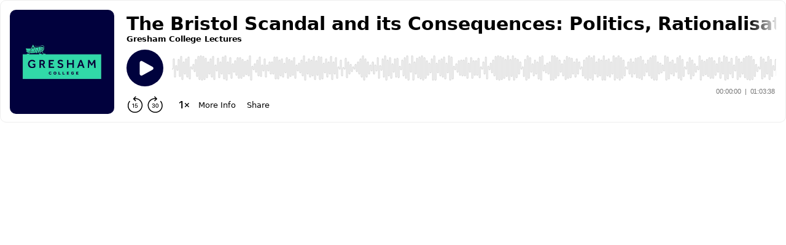

--- FILE ---
content_type: image/svg+xml; charset=utf-8
request_url: https://www.buzzsprout.com/player/wave/4?color=%2300023d
body_size: 13276
content:
<svg width="1402" height="42" viewBox="0 0 1402 42" fill="none" xmlns="http://www.w3.org/2000/svg">
<path d="M1398 12C1398 11.4477 1398.45 11 1399 11C1399.55 11 1400 11.4477 1400 12V20C1400 21.1046 1400.9 22 1402 22M1398 12V24M1398 12V26C1398 26.5523 1397.55 27 1397 27C1396.45 27 1396 26.5523 1396 26V16C1396 15.4477 1395.55 15 1395 15C1394.45 15 1394 15.4477 1394 16V22C1394 22.5523 1393.55 23 1393 23C1392.45 23 1392 22.5523 1392 22V20C1392 19.4477 1391.55 19 1391 19C1390.45 19 1390 19.4477 1390 20V26C1390 26.5523 1389.55 27 1389 27C1388.45 27 1388 26.5523 1388 26V16C1388 15.4477 1387.55 15 1387 15C1386.45 15 1386 15.4477 1386 16V30C1386 30.5523 1385.55 31 1385 31C1384.45 31 1384 30.5523 1384 30V12C1384 11.4477 1383.55 11 1383 11C1382.45 11 1382 11.4477 1382 12V35C1382 35.5523 1381.55 36 1381 36C1380.45 36 1380 35.5523 1380 35V7C1380 6.44772 1379.55 6 1379 6C1378.45 6 1378 6.44772 1378 7V40C1378 40.5523 1377.55 41 1377 41C1376.45 41 1376 40.5523 1376 40V2C1376 1.44772 1375.55 1 1375 1C1374.45 1 1374 1.44772 1374 2V35C1374 35.5523 1373.55 36 1373 36C1372.45 36 1372 35.5523 1372 35V7C1372 6.44772 1371.55 6 1371 6C1370.45 6 1370 6.44772 1370 7V30C1370 30.5523 1369.55 31 1369 31C1368.45 31 1368 30.5523 1368 30V12C1368 11.4477 1367.55 11 1367 11C1366.45 11 1366 11.4477 1366 12V25C1366 25.5523 1365.55 26 1365 26C1364.45 26 1364 25.5523 1364 25V17C1364 16.4477 1363.55 16 1363 16C1362.45 16 1362 16.4477 1362 17V30C1362 30.5523 1361.55 31 1361 31C1360.45 31 1360 30.5523 1360 30V12C1360 11.4477 1359.55 11 1359 11C1358.45 11 1358 11.4477 1358 12V25C1358 25.5523 1357.55 26 1357 26C1356.45 26 1356 25.5523 1356 25V17C1356 16.4477 1355.55 16 1355 16C1354.45 16 1354 16.4477 1354 17V37C1354 37.5523 1353.55 38 1353 38C1352.45 38 1352 37.5523 1352 37V5C1352 4.44772 1351.55 4 1351 4C1350.45 4 1350 4.44772 1350 5V24C1350 24.5523 1349.55 25 1349 25C1348.45 25 1348 24.5523 1348 24V18C1348 17.4477 1347.55 17 1347 17C1346.45 17 1346 17.4477 1346 18V35C1346 35.5523 1345.55 36 1345 36C1344.45 36 1344 35.5523 1344 35V7C1344 6.44772 1343.55 6 1343 6C1342.45 6 1342 6.44772 1342 7V40C1342 40.5523 1341.55 41 1341 41C1340.45 41 1340 40.5523 1340 40V2C1340 1.44772 1339.55 1 1339 1C1338.45 1 1338 1.44772 1338 2V33C1338 33.5523 1337.55 34 1337 34C1336.45 34 1336 33.5523 1336 33V9C1336 8.44772 1335.55 8 1335 8C1334.45 8 1334 8.44772 1334 9V37C1334 37.5523 1333.55 38 1333 38C1332.45 38 1332 37.5523 1332 37V5C1332 4.44772 1331.55 4 1331 4C1330.45 4 1330 4.44772 1330 5V27C1330 27.5523 1329.55 28 1329 28C1328.45 28 1328 27.5523 1328 27V15C1328 14.4477 1327.55 14 1327 14C1326.45 14 1326 14.4477 1326 15V35C1326 35.5523 1325.55 36 1325 36C1324.45 36 1324 35.5523 1324 35V7C1324 6.44772 1323.55 6 1323 6C1322.45 6 1322 6.44772 1322 7V36C1322 36.5523 1321.55 37 1321 37C1320.45 37 1320 36.5523 1320 36V6C1320 5.44772 1319.55 5 1319 5C1318.45 5 1318 5.44772 1318 6V23C1318 23.5523 1317.55 24 1317 24C1316.45 24 1316 23.5523 1316 23V19C1316 18.4477 1315.55 18 1315 18C1314.45 18 1314 18.4477 1314 19V33C1314 33.5523 1313.55 34 1313 34C1312.45 34 1312 33.5523 1312 33V9C1312 8.44772 1311.55 8 1311 8C1310.45 8 1310 8.44772 1310 9V37C1310 37.5523 1309.55 38 1309 38C1308.45 38 1308 37.5523 1308 37V5C1308 4.44772 1307.55 4 1307 4C1306.45 4 1306 4.44772 1306 5V40C1306 40.5523 1305.55 41 1305 41C1304.45 41 1304 40.5523 1304 40V2C1304 1.44772 1303.55 1 1303 1C1302.45 1 1302 1.44772 1302 2V27C1302 27.5523 1301.55 28 1301 28C1300.45 28 1300 27.5523 1300 27V15C1300 14.4477 1299.55 14 1299 14C1298.45 14 1298 14.4477 1298 15V40C1298 40.5523 1297.55 41 1297 41C1296.45 41 1296 40.5523 1296 40V2C1296 1.44772 1295.55 1 1295 1C1294.45 1 1294 1.44772 1294 2V30C1294 30.5523 1293.55 31 1293 31C1292.45 31 1292 30.5523 1292 30V12C1292 11.4477 1291.55 11 1291 11C1290.45 11 1290 11.4477 1290 12V36C1290 36.5523 1289.55 37 1289 37C1288.45 37 1288 36.5523 1288 36V6C1288 5.44772 1287.55 5 1287 5C1286.45 5 1286 5.44772 1286 6V38C1286 38.5523 1285.55 39 1285 39C1284.45 39 1284 38.5523 1284 38V4C1284 3.44772 1283.55 3 1283 3C1282.45 3 1282 3.44772 1282 4V40C1282 40.5523 1281.55 41 1281 41C1280.45 41 1280 40.5523 1280 40V2C1280 1.44772 1279.55 1 1279 1C1278.45 1 1278 1.44772 1278 2V37C1278 37.5523 1277.55 38 1277 38C1276.45 38 1276 37.5523 1276 37V5C1276 4.44772 1275.55 4 1275 4C1274.45 4 1274 4.44772 1274 5V32C1274 32.5523 1273.55 33 1273 33C1272.45 33 1272 32.5523 1272 32V10C1272 9.44772 1271.55 9 1271 9C1270.45 9 1270 9.44772 1270 10V28C1270 28.5523 1269.55 29 1269 29C1268.45 29 1268 28.5523 1268 28V14C1268 13.4477 1267.55 13 1267 13C1266.45 13 1266 13.4477 1266 14V35C1266 35.5523 1265.55 36 1265 36C1264.45 36 1264 35.5523 1264 35V7C1264 6.44772 1263.55 6 1263 6C1262.45 6 1262 6.44772 1262 7V25C1262 25.5523 1261.55 26 1261 26C1260.45 26 1260 25.5523 1260 25V17C1260 16.4477 1259.55 16 1259 16C1258.45 16 1258 16.4477 1258 17V35C1258 35.5523 1257.55 36 1257 36C1256.45 36 1256 35.5523 1256 35V7C1256 6.44772 1255.55 6 1255 6C1254.45 6 1254 6.44772 1254 7V25C1254 25.5523 1253.55 26 1253 26C1252.45 26 1252 25.5523 1252 25V17C1252 16.4477 1251.55 16 1251 16C1250.45 16 1250 16.4477 1250 17V30C1250 30.5523 1249.55 31 1249 31C1248.45 31 1248 30.5523 1248 30V12C1248 11.4477 1247.55 11 1247 11C1246.45 11 1246 11.4477 1246 12V30C1246 30.5523 1245.55 31 1245 31C1244.45 31 1244 30.5523 1244 30V12C1244 11.4477 1243.55 11 1243 11C1242.45 11 1242 11.4477 1242 12V38C1242 38.5523 1241.55 39 1241 39C1240.45 39 1240 38.5523 1240 38V4C1240 3.44772 1239.55 3 1239 3C1238.45 3 1238 3.44772 1238 4V38C1238 38.5523 1237.55 39 1237 39C1236.45 39 1236 38.5523 1236 38V4C1236 3.44772 1235.55 3 1235 3C1234.45 3 1234 3.44772 1234 4V33C1234 33.5523 1233.55 34 1233 34C1232.45 34 1232 33.5523 1232 33V9C1232 8.44772 1231.55 8 1231 8C1230.45 8 1230 8.44772 1230 9V35C1230 35.5523 1229.55 36 1229 36C1228.45 36 1228 35.5523 1228 35V7C1228 6.44772 1227.55 6 1227 6C1226.45 6 1226 6.44772 1226 7V28C1226 28.5523 1225.55 29 1225 29C1224.45 29 1224 28.5523 1224 28V14C1224 13.4477 1223.55 13 1223 13C1222.45 13 1222 13.4477 1222 14V37C1222 37.5523 1221.55 38 1221 38C1220.45 38 1220 37.5523 1220 37V5C1220 4.44772 1219.55 4 1219 4C1218.45 4 1218 4.44772 1218 5V34C1218 34.5523 1217.55 35 1217 35C1216.45 35 1216 34.5523 1216 34V8C1216 7.44772 1215.55 7 1215 7C1214.45 7 1214 7.44772 1214 8V32C1214 32.5523 1213.55 33 1213 33C1212.45 33 1212 32.5523 1212 32V10C1212 9.44772 1211.55 9 1211 9C1210.45 9 1210 9.44772 1210 10V37C1210 37.5523 1209.55 38 1209 38C1208.45 38 1208 37.5523 1208 37V5C1208 4.44772 1207.55 4 1207 4C1206.45 4 1206 4.44772 1206 5V25C1206 25.5523 1205.55 26 1205 26C1204.45 26 1204 25.5523 1204 25V17C1204 16.4477 1203.55 16 1203 16C1202.45 16 1202 16.4477 1202 17V28C1202 28.5523 1201.55 29 1201 29C1200.45 29 1200 28.5523 1200 28V14C1200 13.4477 1199.55 13 1199 13C1198.45 13 1198 13.4477 1198 14V33C1198 33.5523 1197.55 34 1197 34C1196.45 34 1196 33.5523 1196 33V9C1196 8.44772 1195.55 8 1195 8C1194.45 8 1194 8.44772 1194 9V40C1194 40.5523 1193.55 41 1193 41C1192.45 41 1192 40.5523 1192 40V2C1192 1.44772 1191.55 1 1191 1C1190.45 1 1190 1.44772 1190 2V30C1190 30.5523 1189.55 31 1189 31C1188.45 31 1188 30.5523 1188 30V12C1188 11.4477 1187.55 11 1187 11C1186.45 11 1186 11.4477 1186 12V35C1186 35.5523 1185.55 36 1185 36C1184.45 36 1184 35.5523 1184 35V7C1184 6.44772 1183.55 6 1183 6C1182.45 6 1182 6.44772 1182 7V33C1182 33.5523 1181.55 34 1181 34C1180.45 34 1180 33.5523 1180 33V9C1180 8.44772 1179.55 8 1179 8C1178.45 8 1178 8.44772 1178 9V39C1178 39.5523 1177.55 40 1177 40C1176.45 40 1176 39.5523 1176 39V3C1176 2.44772 1175.55 2 1175 2C1174.45 2 1174 2.44772 1174 3V32C1174 32.5523 1173.55 33 1173 33C1172.45 33 1172 32.5523 1172 32V10C1172 9.44772 1171.55 9 1171 9C1170.45 9 1170 9.44772 1170 10V39C1170 39.5523 1169.55 40 1169 40C1168.45 40 1168 39.5523 1168 39V3C1168 2.44772 1167.55 2 1167 2C1166.45 2 1166 2.44772 1166 3V38C1166 38.5523 1165.55 39 1165 39C1164.45 39 1164 38.5523 1164 38V4C1164 3.44772 1163.55 3 1163 3C1162.45 3 1162 3.44772 1162 4V28C1162 28.5523 1161.55 29 1161 29C1160.45 29 1160 28.5523 1160 28V14C1160 13.4477 1159.55 13 1159 13C1158.45 13 1158 13.4477 1158 14V35C1158 35.5523 1157.55 36 1157 36C1156.45 36 1156 35.5523 1156 35V7C1156 6.44772 1155.55 6 1155 6C1154.45 6 1154 6.44772 1154 7V30C1154 30.5523 1153.55 31 1153 31C1152.45 31 1152 30.5523 1152 30V12C1152 11.4477 1151.55 11 1151 11C1150.45 11 1150 11.4477 1150 12V39C1150 39.5523 1149.55 40 1149 40C1148.45 40 1148 39.5523 1148 39V3C1148 2.44772 1147.55 2 1147 2C1146.45 2 1146 2.44772 1146 3V30C1146 30.5523 1145.55 31 1145 31C1144.45 31 1144 30.5523 1144 30V12C1144 11.4477 1143.55 11 1143 11C1142.45 11 1142 11.4477 1142 12V37C1142 37.5523 1141.55 38 1141 38C1140.45 38 1140 37.5523 1140 37V5C1140 4.44772 1139.55 4 1139 4C1138.45 4 1138 4.44772 1138 5V22C1138 22.5523 1137.55 23 1137 23C1136.45 23 1136 22.5523 1136 22V20C1136 19.4477 1135.55 19 1135 19C1134.45 19 1134 19.4477 1134 20V33C1134 33.5523 1133.55 34 1133 34C1132.45 34 1132 33.5523 1132 33V9C1132 8.44772 1131.55 8 1131 8C1130.45 8 1130 8.44772 1130 9V21C1130 21.5523 1129.55 22 1129 22C1128.45 22 1128 21.5523 1128 21V20C1128 19.4477 1127.55 19 1127 19C1126.45 19 1126 19.4477 1126 20V36C1126 36.5523 1125.55 37 1125 37C1124.45 37 1124 36.5523 1124 36V6C1124 5.44772 1123.55 5 1123 5C1122.45 5 1122 5.44772 1122 6V40C1122 40.5523 1121.55 41 1121 41C1120.45 41 1120 40.5523 1120 40V2C1120 1.44772 1119.55 1 1119 1C1118.45 1 1118 1.44772 1118 2V28C1118 28.5523 1117.55 29 1117 29C1116.45 29 1116 28.5523 1116 28V14C1116 13.4477 1115.55 13 1115 13C1114.45 13 1114 13.4477 1114 14V33C1114 33.5523 1113.55 34 1113 34C1112.45 34 1112 33.5523 1112 33V9C1112 8.44772 1111.55 8 1111 8C1110.45 8 1110 8.44772 1110 9V35C1110 35.5523 1109.55 36 1109 36C1108.45 36 1108 35.5523 1108 35V7C1108 6.44772 1107.55 6 1107 6C1106.45 6 1106 6.44772 1106 7V38C1106 38.5523 1105.55 39 1105 39C1104.45 39 1104 38.5523 1104 38V4C1104 3.44772 1103.55 3 1103 3C1102.45 3 1102 3.44772 1102 4V28C1102 28.5523 1101.55 29 1101 29C1100.45 29 1100 28.5523 1100 28V14C1100 13.4477 1099.55 13 1099 13C1098.45 13 1098 13.4477 1098 14V40C1098 40.5523 1097.55 41 1097 41C1096.45 41 1096 40.5523 1096 40V2C1096 1.44772 1095.55 1 1095 1C1094.45 1 1094 1.44772 1094 2V38C1094 38.5523 1093.55 39 1093 39C1092.45 39 1092 38.5523 1092 38V4C1092 3.44772 1091.55 3 1091 3C1090.45 3 1090 3.44772 1090 4V23C1090 23.5523 1089.55 24 1089 24C1088.45 24 1088 23.5523 1088 23V19C1088 18.4477 1087.55 18 1087 18C1086.45 18 1086 18.4477 1086 19V27C1086 27.5523 1085.55 28 1085 28C1084.45 28 1084 27.5523 1084 27V15C1084 14.4477 1083.55 14 1083 14C1082.45 14 1082 14.4477 1082 15V32C1082 32.5523 1081.55 33 1081 33C1080.45 33 1080 32.5523 1080 32V10C1080 9.44772 1079.55 9 1079 9C1078.45 9 1078 9.44772 1078 10V33C1078 33.5523 1077.55 34 1077 34C1076.45 34 1076 33.5523 1076 33V9C1076 8.44772 1075.55 8 1075 8C1074.45 8 1074 8.44772 1074 9V33C1074 33.5523 1073.55 34 1073 34C1072.45 34 1072 33.5523 1072 33V9C1072 8.44772 1071.55 8 1071 8C1070.45 8 1070 8.44772 1070 9V37C1070 37.5523 1069.55 38 1069 38C1068.45 38 1068 37.5523 1068 37V5C1068 4.44772 1067.55 4 1067 4C1066.45 4 1066 4.44772 1066 5V28C1066 28.5523 1065.55 29 1065 29C1064.45 29 1064 28.5523 1064 28V15C1064 14.4477 1063.55 14 1063 14C1062.45 14 1062 14.4477 1062 15V37C1062 37.5523 1061.55 38 1061 38C1060.45 38 1060 37.5523 1060 37V5C1060 4.44772 1059.55 4 1059 4C1058.45 4 1058 4.44772 1058 5V32C1058 32.5523 1057.55 33 1057 33C1056.45 33 1056 32.5523 1056 32V10C1056 9.44772 1055.55 9 1055 9C1054.45 9 1054 9.44772 1054 10V32C1054 32.5523 1053.55 33 1053 33C1052.45 33 1052 32.5523 1052 32V10C1052 9.44772 1051.55 9 1051 9C1050.45 9 1050 9.44772 1050 10V36C1050 36.5523 1049.55 37 1049 37C1048.45 37 1048 36.5523 1048 36V6C1048 5.44772 1047.55 5 1047 5C1046.45 5 1046 5.44772 1046 6V22C1046 22.5523 1045.55 23 1045 23C1044.45 23 1044 22.5523 1044 22V20C1044 19.4477 1043.55 19 1043 19C1042.45 19 1042 19.4477 1042 20V30C1042 30.5523 1041.55 31 1041 31C1040.45 31 1040 30.5523 1040 30V12C1040 11.4477 1039.55 11 1039 11C1038.45 11 1038 11.4477 1038 12V38C1038 38.5523 1037.55 39 1037 39C1036.45 39 1036 38.5523 1036 38V4C1036 3.44772 1035.55 3 1035 3C1034.45 3 1034 3.44772 1034 4V23C1034 23.5523 1033.55 24 1033 24C1032.45 24 1032 23.5523 1032 23V19C1032 18.4477 1031.55 18 1031 18C1030.45 18 1030 18.4477 1030 19V28C1030 28.5523 1029.55 29 1029 29C1028.45 29 1028 28.5523 1028 28V14C1028 13.4477 1027.55 13 1027 13C1026.45 13 1026 13.4477 1026 14V33C1026 33.5523 1025.55 34 1025 34C1024.45 34 1024 33.5523 1024 33V9C1024 8.44772 1023.55 8 1023 8C1022.45 8 1022 8.44772 1022 9V39C1022 39.5523 1021.55 40 1021 40C1020.45 40 1020 39.5523 1020 39V3C1020 2.44772 1019.55 2 1019 2C1018.45 2 1018 2.44772 1018 3V40C1018 40.5523 1017.55 41 1017 41C1016.45 41 1016 40.5523 1016 40V2C1016 1.44772 1015.55 1 1015 1C1014.45 1 1014 1.44772 1014 2V39C1014 39.5523 1013.55 40 1013 40C1012.45 40 1012 39.5523 1012 39V3C1012 2.44772 1011.55 2 1011 2C1010.45 2 1010 2.44772 1010 3V37C1010 37.5523 1009.55 38 1009 38C1008.45 38 1008 37.5523 1008 37V5C1008 4.44772 1007.55 4 1007 4C1006.45 4 1006 4.44772 1006 5V34C1006 34.5523 1005.55 35 1005 35C1004.45 35 1004 34.5523 1004 34V8C1004 7.44772 1003.55 7 1003 7C1002.45 7 1002 7.44772 1002 8V40C1002 40.5523 1001.55 41 1001 41C1000.45 41 1000 40.5523 1000 40V2C1000 1.44772 999.552 1 999 1C998.448 1 998 1.44772 998 2V34C998 34.5523 997.552 35 997 35C996.448 35 996 34.5523 996 34V8C996 7.44772 995.552 7 995 7C994.448 7 994 7.44772 994 8V40C994 40.5523 993.552 41 993 41C992.448 41 992 40.5523 992 40V2C992 1.44772 991.552 1 991 1C990.448 1 990 1.44772 990 2V36C990 36.5523 989.552 37 989 37C988.448 37 988 36.5523 988 36V6C988 5.44772 987.552 5 987 5C986.448 5 986 5.44772 986 6V34C986 34.5523 985.552 35 985 35C984.448 35 984 34.5523 984 34V8C984 7.44772 983.552 7 983 7C982.448 7 982 7.44772 982 8V24C982 24.5523 981.552 25 981 25C980.448 25 980 24.5523 980 24V18C980 17.4477 979.552 17 979 17C978.448 17 978 17.4477 978 18V34C978 34.5523 977.552 35 977 35C976.448 35 976 34.5523 976 34V8C976 7.44772 975.552 7 975 7C974.448 7 974 7.44772 974 8V39C974 39.5523 973.552 40 973 40C972.448 40 972 39.5523 972 39V3C972 2.44772 971.552 2 971 2C970.448 2 970 2.44772 970 3V30C970 30.5523 969.552 31 969 31C968.448 31 968 30.5523 968 30V12C968 11.4477 967.552 11 967 11C966.448 11 966 11.4477 966 12V35C966 35.5523 965.552 36 965 36C964.448 36 964 35.5523 964 35V7C964 6.44772 963.552 6 963 6C962.448 6 962 6.44772 962 7V38C962 38.5523 961.552 39 961 39C960.448 39 960 38.5523 960 38V4C960 3.44772 959.552 3 959 3C958.448 3 958 3.44772 958 4V22C958 22.5523 957.552 23 957 23C956.448 23 956 22.5523 956 22V20C956 19.4477 955.552 19 955 19C954.448 19 954 19.4477 954 20V26C954 26.5523 953.552 27 953 27C952.448 27 952 26.5523 952 26V16C952 15.4477 951.552 15 951 15C950.448 15 950 15.4477 950 16V34C950 34.5523 949.552 35 949 35C948.448 35 948 34.5523 948 34V8C948 7.44772 947.552 7 947 7C946.448 7 946 7.44772 946 8V39C946 39.5523 945.552 40 945 40C944.448 40 944 39.5523 944 39V3C944 2.44772 943.552 2 943 2C942.448 2 942 2.44772 942 3V40C942 40.5523 941.552 41 941 41C940.448 41 940 40.5523 940 40V2C940 1.44772 939.552 1 939 1C938.448 1 938 1.44772 938 2V39C938 39.5523 937.552 40 937 40C936.448 40 936 39.5523 936 39V3C936 2.44772 935.552 2 935 2C934.448 2 934 2.44772 934 3V36C934 36.5523 933.552 37 933 37C932.448 37 932 36.5523 932 36V6C932 5.44772 931.552 5 931 5C930.448 5 930 5.44772 930 6V30C930 30.5523 929.552 31 929 31C928.448 31 928 30.5523 928 30V12C928 11.4477 927.552 11 927 11C926.448 11 926 11.4477 926 12V35C926 35.5523 925.552 36 925 36C924.448 36 924 35.5523 924 35V7C924 6.44772 923.552 6 923 6C922.448 6 922 6.44772 922 7V39C922 39.5523 921.552 40 921 40C920.448 40 920 39.5523 920 39V3C920 2.44772 919.552 2 919 2C918.448 2 918 2.44772 918 3V25C918 25.5523 917.552 26 917 26C916.448 26 916 25.5523 916 25V17C916 16.4477 915.552 16 915 16C914.448 16 914 16.4477 914 17V36C914 36.5523 913.552 37 913 37C912.448 37 912 36.5523 912 36V6C912 5.44772 911.552 5 911 5C910.448 5 910 5.44772 910 6V30C910 30.5523 909.552 31 909 31C908.448 31 908 30.5523 908 30V12C908 11.4477 907.552 11 907 11C906.448 11 906 11.4477 906 12V38C906 38.5523 905.552 39 905 39C904.448 39 904 38.5523 904 38V4C904 3.44772 903.552 3 903 3C902.448 3 902 3.44772 902 4V40C902 40.5523 901.552 41 901 41C900.448 41 900 40.5523 900 40V2C900 1.44772 899.552 1 899 1C898.448 1 898 1.44772 898 2V30C898 30.5523 897.552 31 897 31C896.448 31 896 30.5523 896 30V12C896 11.4477 895.552 11 895 11C894.448 11 894 11.4477 894 12V37C894 37.5523 893.552 38 893 38C892.448 38 892 37.5523 892 37V5C892 4.44772 891.552 4 891 4C890.448 4 890 4.44772 890 5V27C890 27.5523 889.552 28 889 28C888.448 28 888 27.5523 888 27V15C888 14.4477 887.552 14 887 14C886.448 14 886 14.4477 886 15V32C886 32.5523 885.552 33 885 33C884.448 33 884 32.5523 884 32V10C884 9.44772 883.552 9 883 9C882.448 9 882 9.44772 882 10V37C882 37.5523 881.552 38 881 38C880.448 38 880 37.5523 880 37V5C880 4.44772 879.552 4 879 4C878.448 4 878 4.44772 878 5V37C878 37.5523 877.552 38 877 38C876.448 38 876 37.5523 876 37V5C876 4.44772 875.552 4 875 4C874.448 4 874 4.44772 874 5V34C874 34.5523 873.552 35 873 35C872.448 35 872 34.5523 872 34V8C872 7.44772 871.552 7 871 7C870.448 7 870 7.44772 870 8V31C870 31.5523 869.552 32 869 32C868.448 32 868 31.5523 868 31V11C868 10.4477 867.552 10 867 10C866.448 10 866 10.4477 866 11V33C866 33.5523 865.552 34 865 34C864.448 34 864 33.5523 864 33V9C864 8.44772 863.552 8 863 8C862.448 8 862 8.44772 862 9V40C862 40.5523 861.552 41 861 41C860.448 41 860 40.5523 860 40V2C860 1.44772 859.552 1 859 1C858.448 1 858 1.44772 858 2V23C858 23.5523 857.552 24 857 24C856.448 24 856 23.5523 856 23V19C856 18.4477 855.552 18 855 18C854.448 18 854 18.4477 854 19V27C854 27.5523 853.552 28 853 28C852.448 28 852 27.5523 852 27V15C852 14.4477 851.552 14 851 14C850.448 14 850 14.4477 850 15V33C850 33.5523 849.552 34 849 34C848.448 34 848 33.5523 848 33V9C848 8.44772 847.552 8 847 8C846.448 8 846 8.44772 846 9V38C846 38.5523 845.552 39 845 39C844.448 39 844 38.5523 844 38V5C844 4.44772 843.552 4 843 4C842.448 4 842 4.44772 842 5V30C842 30.5523 841.552 31 841 31C840.448 31 840 30.5523 840 30V12C840 11.4477 839.552 11 839 11C838.448 11 838 11.4477 838 12V22C838 22.5523 837.552 23 837 23C836.448 23 836 22.5523 836 22V20C836 19.4477 835.552 19 835 19C834.448 19 834 19.4477 834 20V34C834 34.5523 833.552 35 833 35C832.448 35 832 34.5523 832 34V8C832 7.44772 831.552 7 831 7C830.448 7 830 7.44772 830 8V40C830 40.5523 829.552 41 829 41C828.448 41 828 40.5523 828 40V2C828 1.44772 827.552 1 827 1C826.448 1 826 1.44772 826 2V37C826 37.5523 825.552 38 825 38C824.448 38 824 37.5523 824 37V5C824 4.44772 823.552 4 823 4C822.448 4 822 4.44772 822 5V27C822 27.5523 821.552 28 821 28C820.448 28 820 27.5523 820 27V15C820 14.4477 819.552 14 819 14C818.448 14 818 14.4477 818 15V33C818 33.5523 817.552 34 817 34C816.448 34 816 33.5523 816 33V9C816 8.44772 815.552 8 815 8C814.448 8 814 8.44772 814 9V30C814 30.5523 813.552 31 813 31C812.448 31 812 30.5523 812 30V12C812 11.4477 811.552 11 811 11C810.448 11 810 11.4477 810 12V38C810 38.5523 809.552 39 809 39C808.448 39 808 38.5523 808 38V4C808 3.44772 807.552 3 807 3C806.448 3 806 3.44772 806 4V40C806 40.5523 805.552 41 805 41C804.448 41 804 40.5523 804 40V2C804 1.44772 803.552 1 803 1C802.448 1 802 1.44772 802 2V25C802 25.5523 801.552 26 801 26C800.448 26 800 25.5523 800 25V17C800 16.4477 799.552 16 799 16C798.448 16 798 16.4477 798 17V28C798 28.5523 797.552 29 797 29C796.448 29 796 28.5523 796 28V14C796 13.4477 795.552 13 795 13C794.448 13 794 13.4477 794 14V30C794 30.5523 793.552 31 793 31C792.448 31 792 30.5523 792 30V12C792 11.4477 791.552 11 791 11C790.448 11 790 11.4477 790 12V40C790 40.5523 789.552 41 789 41C788.448 41 788 40.5523 788 40V2C788 1.44772 787.552 1 787 1C786.448 1 786 1.44772 786 2V40C786 40.5523 785.552 41 785 41C784.448 41 784 40.5523 784 40V2C784 1.44772 783.552 1 783 1C782.448 1 782 1.44772 782 2V37C782 37.5523 781.552 38 781 38C780.448 38 780 37.5523 780 37V5C780 4.44772 779.552 4 779 4C778.448 4 778 4.44772 778 5V33C778 33.5523 777.552 34 777 34C776.448 34 776 33.5523 776 33V9C776 8.44772 775.552 8 775 8C774.448 8 774 8.44772 774 9V27C774 27.5523 773.552 28 773 28C772.448 28 772 27.5523 772 27V15C772 14.4477 771.552 14 771 14C770.448 14 770 14.4477 770 15V33C770 33.5523 769.552 34 769 34C768.448 34 768 33.5523 768 33V9C768 8.44772 767.552 8 767 8C766.448 8 766 8.44772 766 9V39C766 39.5523 765.552 40 765 40C764.448 40 764 39.5523 764 39V3C764 2.44772 763.552 2 763 2C762.448 2 762 2.44772 762 3V37C762 37.5523 761.552 38 761 38C760.448 38 760 37.5523 760 37V5C760 4.44772 759.552 4 759 4C758.448 4 758 4.44772 758 5V36C758 36.5523 757.552 37 757 37C756.448 37 756 36.5523 756 36V6C756 5.44772 755.552 5 755 5C754.448 5 754 5.44772 754 6V30C754 30.5523 753.552 31 753 31C752.448 31 752 30.5523 752 30V12C752 11.4477 751.552 11 751 11C750.448 11 750 11.4477 750 12V35C750 35.5523 749.552 36 749 36C748.448 36 748 35.5523 748 35V7C748 6.44772 747.552 6 747 6C746.448 6 746 6.44772 746 7V30C746 30.5523 745.552 31 745 31C744.448 31 744 30.5523 744 30V12C744 11.4477 743.552 11 743 11C742.448 11 742 11.4477 742 12V22C742 22.5523 741.552 23 741 23C740.448 23 740 22.5523 740 22V20C740 19.4477 739.552 19 739 19C738.448 19 738 19.4477 738 20V33C738 33.5523 737.552 34 737 34C736.448 34 736 33.5523 736 33V9C736 8.44772 735.552 8 735 8C734.448 8 734 8.44772 734 9V37C734 37.5523 733.552 38 733 38C732.448 38 732 37.5523 732 37V5C732 4.44772 731.552 4 731 4C730.448 4 730 4.44772 730 5V40C730 40.5523 729.552 41 729 41C728.448 41 728 40.5523 728 40V2C728 1.44772 727.552 1 727 1C726.448 1 726 1.44772 726 2V37C726 37.5523 725.552 38 725 38C724.448 38 724 37.5523 724 37V5C724 4.44772 723.552 4 723 4C722.448 4 722 4.44772 722 5V40C722 40.5523 721.552 41 721 41C720.448 41 720 40.5523 720 40V2C720 1.44772 719.552 1 719 1C718.448 1 718 1.44772 718 2V30C718 30.5523 717.552 31 717 31C716.448 31 716 30.5523 716 30V12C716 11.4477 715.552 11 715 11C714.448 11 714 11.4477 714 12V35C714 35.5523 713.552 36 713 36C712.448 36 712 35.5523 712 35V7C712 6.44772 711.552 6 711 6C710.448 6 710 6.44772 710 7V33C710 33.5523 709.552 34 709 34C708.448 34 708 33.5523 708 33V9C708 8.44772 707.552 8 707 8C706.448 8 706 8.44772 706 9V40C706 40.5523 705.552 41 705 41C704.448 41 704 40.5523 704 40V2C704 1.44772 703.552 1 703 1C702.448 1 702 1.44772 702 2V40C702 40.5523 701.552 41 701 41C700.448 41 700 40.5523 700 40V9C700 8.44772 699.552 8 699 8C698.448 8 698 8.44772 698 9V33C698 33.5523 697.552 34 697 34C696.448 34 696 33.5523 696 33V7C696 6.44772 695.552 6 695 6C694.448 6 694 6.44772 694 7V35C694 35.5523 693.552 36 693 36C692.448 36 692 35.5523 692 35V12C692 11.4477 691.552 11 691 11C690.448 11 690 11.4477 690 12V30C690 30.5523 689.552 31 689 31C688.448 31 688 30.5523 688 30V2C688 1.44772 687.552 1 687 1C686.448 1 686 1.44772 686 2V40C686 40.5523 685.552 41 685 41C684.448 41 684 40.5523 684 40V5C684 4.44772 683.552 4 683 4C682.448 4 682 4.44772 682 5V37C682 37.5523 681.552 38 681 38C680.448 38 680 37.5523 680 37V2C680 1.44772 679.552 1 679 1C678.448 1 678 1.44772 678 2V40C678 40.5523 677.552 41 677 41C676.448 41 676 40.5523 676 40V5C676 4.44772 675.552 4 675 4C674.448 4 674 4.44772 674 5V37C674 37.5523 673.552 38 673 38C672.448 38 672 37.5523 672 37V9C672 8.44772 671.552 8 671 8C670.448 8 670 8.44772 670 9V33C670 33.5523 669.552 34 669 34C668.448 34 668 33.5523 668 33V20C668 19.4477 667.552 19 667 19C666.448 19 666 19.4477 666 20V22C666 22.5523 665.552 23 665 23C664.448 23 664 22.5523 664 22V12C664 11.4477 663.552 11 663 11C662.448 11 662 11.4477 662 12V30C662 30.5523 661.552 31 661 31C660.448 31 660 30.5523 660 30V7C660 6.44772 659.552 6 659 6C658.448 6 658 6.44772 658 7V35C658 35.5523 657.552 36 657 36C656.448 36 656 35.5523 656 35V12C656 11.4477 655.552 11 655 11C654.448 11 654 11.4477 654 12V30C654 30.5523 653.552 31 653 31C652.448 31 652 30.5523 652 30V6C652 5.44772 651.552 5 651 5C650.448 5 650 5.44772 650 6V36C650 36.5523 649.552 37 649 37C648.448 37 648 36.5523 648 36V5C648 4.44772 647.552 4 647 4C646.448 4 646 4.44772 646 5V37C646 37.5523 645.552 38 645 38C644.448 38 644 37.5523 644 37V3C644 2.44772 643.552 2 643 2C642.448 2 642 2.44772 642 3V39C642 39.5523 641.552 40 641 40C640.448 40 640 39.5523 640 39V9C640 8.44772 639.552 8 639 8C638.448 8 638 8.44772 638 9V33C638 33.5523 637.552 34 637 34C636.448 34 636 33.5523 636 33V15C636 14.4477 635.552 14 635 14C634.448 14 634 14.4477 634 15V27C634 27.5523 633.552 28 633 28C632.448 28 632 27.5523 632 27V9C632 8.44772 631.552 8 631 8C630.448 8 630 8.44772 630 9V33C630 33.5523 629.552 34 629 34C628.448 34 628 33.5523 628 33V5C628 4.44772 627.552 4 627 4C626.448 4 626 4.44772 626 5V37C626 37.5523 625.552 38 625 38C624.448 38 624 37.5523 624 37V2C624 1.44772 623.552 1 623 1C622.448 1 622 1.44772 622 2V40C622 40.5523 621.552 41 621 41C620.448 41 620 40.5523 620 40V2C620 1.44772 619.552 1 619 1C618.448 1 618 1.44772 618 2V40C618 40.5523 617.552 41 617 41C616.448 41 616 40.5523 616 40V12C616 11.4477 615.552 11 615 11C614.448 11 614 11.4477 614 12V30C614 30.5523 613.552 31 613 31C612.448 31 612 30.5523 612 30V14C612 13.4477 611.552 13 611 13C610.448 13 610 13.4477 610 14V28C610 28.5523 609.552 29 609 29C608.448 29 608 28.5523 608 28V17C608 16.4477 607.552 16 607 16C606.448 16 606 16.4477 606 17V25C606 25.5523 605.552 26 605 26C604.448 26 604 25.5523 604 25V2C604 1.44772 603.552 1 603 1C602.448 1 602 1.44772 602 2V40C602 40.5523 601.552 41 601 41C600.448 41 600 40.5523 600 40V4C600 3.44772 599.552 3 599 3C598.448 3 598 3.44772 598 4V38C598 38.5523 597.552 39 597 39C596.448 39 596 38.5523 596 38V12C596 11.4477 595.552 11 595 11C594.448 11 594 11.4477 594 12V30C594 30.5523 593.552 31 593 31C592.448 31 592 30.5523 592 30V9C592 8.44772 591.552 8 591 8C590.448 8 590 8.44772 590 9V33C590 33.5523 589.552 34 589 34C588.448 34 588 33.5523 588 33V15C588 14.4477 587.552 14 587 14C586.448 14 586 14.4477 586 15V27C586 27.5523 585.552 28 585 28C584.448 28 584 27.5523 584 27V5C584 4.44772 583.552 4 583 4C582.448 4 582 4.44772 582 5V37C582 37.5523 581.552 38 581 38C580.448 38 580 37.5523 580 37V2C580 1.44772 579.552 1 579 1C578.448 1 578 1.44772 578 2V40C578 40.5523 577.552 41 577 41C576.448 41 576 40.5523 576 40V8C576 7.44772 575.552 7 575 7C574.448 7 574 7.44772 574 8V34C574 34.5523 573.552 35 573 35C572.448 35 572 34.5523 572 34V20C572 19.4477 571.552 19 571 19C570.448 19 570 19.4477 570 20V22C570 22.5523 569.552 23 569 23C568.448 23 568 22.5523 568 22V12C568 11.4477 567.552 11 567 11C566.448 11 566 11.4477 566 12V30C566 30.5523 565.552 31 565 31C564.448 31 564 30.5523 564 30V8C564 7.44772 563.552 7 563 7C562.448 7 562 7.44772 562 8V36C562 36.5523 561.552 37 561 37C560.448 37 560 36.5523 560 36V6C560 5.44772 559.552 5 559 5C558.448 5 558 5.44772 558 6V40C558 40.5523 557.552 41 557 41C556.448 41 556 40.5523 556 40V2C556 1.44772 555.552 1 555 1C554.448 1 554 1.44772 554 2V34C554 34.5523 553.552 35 553 35C552.448 35 552 34.5523 552 34V8C552 7.44772 551.552 7 551 7C550.448 7 550 7.44772 550 8V40C550 40.5523 549.552 41 549 41C548.448 41 548 40.5523 548 40V2C548 1.44772 547.552 1 547 1C546.448 1 546 1.44772 546 2V34C546 34.5523 545.552 35 545 35C544.448 35 544 34.5523 544 34V8C544 7.44772 543.552 7 543 7C542.448 7 542 7.44772 542 8V37C542 37.5523 541.552 38 541 38C540.448 38 540 37.5523 540 37V5C540 4.44772 539.552 4 539 4C538.448 4 538 4.44772 538 5V39C538 39.5523 537.552 40 537 40C536.448 40 536 39.5523 536 39V3C536 2.44772 535.552 2 535 2C534.448 2 534 2.44772 534 3V40C534 40.5523 533.552 41 533 41C532.448 41 532 40.5523 532 40V2C532 1.44772 531.552 1 531 1C530.448 1 530 1.44772 530 2V39C530 39.5523 529.552 40 529 40C528.448 40 528 39.5523 528 39V3C528 2.44772 527.552 2 527 2C526.448 2 526 2.44772 526 3V33C526 33.5523 525.552 34 525 34C524.448 34 524 33.5523 524 33V9C524 8.44772 523.552 8 523 8C522.448 8 522 8.44772 522 9V28C522 28.5523 521.552 29 521 29C520.448 29 520 28.5523 520 28V14C520 13.4477 519.552 13 519 13C518.448 13 518 13.4477 518 14V23C518 23.5523 517.552 24 517 24C516.448 24 516 23.5523 516 23V19C516 18.4477 515.552 18 515 18C514.448 18 514 18.4477 514 19V38C514 38.5523 513.552 39 513 39C512.448 39 512 38.5523 512 38V4C512 3.44772 511.552 3 511 3C510.448 3 510 3.44772 510 4V30C510 30.5523 509.552 31 509 31C508.448 31 508 30.5523 508 30V12C508 11.4477 507.552 11 507 11C506.448 11 506 11.4477 506 12V22C506 22.5523 505.552 23 505 23C504.448 23 504 22.5523 504 22V20C504 19.4477 503.552 19 503 19C502.448 19 502 19.4477 502 20V36C502 36.5523 501.552 37 501 37C500.448 37 500 36.5523 500 36V6C500 5.44772 499.552 5 499 5C498.448 5 498 5.44772 498 6V32C498 32.5523 497.552 33 497 33C496.448 33 496 32.5523 496 32V10C496 9.44772 495.552 9 495 9C494.448 9 494 9.44772 494 10V32C494 32.5523 493.552 33 493 33C492.448 33 492 32.5523 492 32V10C492 9.44772 491.552 9 491 9C490.448 9 490 9.44772 490 10V37C490 37.5523 489.552 38 489 38C488.448 38 488 37.5523 488 37V5C488 4.44772 487.552 4 487 4C486.448 4 486 4.44772 486 5V27C486 27.5523 485.552 28 485 28C484.448 28 484 27.5523 484 27V14C484 13.4477 483.552 13 483 13C482.448 13 482 13.4477 482 14V37C482 37.5523 481.552 38 481 38C480.448 38 480 37.5523 480 37V5C480 4.44772 479.552 4 479 4C478.448 4 478 4.44772 478 5V33C478 33.5523 477.552 34 477 34C476.448 34 476 33.5523 476 33V9C476 8.44772 475.552 8 475 8C474.448 8 474 8.44772 474 9V33C474 33.5523 473.552 34 473 34C472.448 34 472 33.5523 472 33V9C472 8.44772 471.552 8 471 8C470.448 8 470 8.44772 470 9V32C470 32.5523 469.552 33 469 33C468.448 33 468 32.5523 468 32V10C468 9.44772 467.552 9 467 9C466.448 9 466 9.44772 466 10V27C466 27.5523 465.552 28 465 28C464.448 28 464 27.5523 464 27V15C464 14.4477 463.552 14 463 14C462.448 14 462 14.4477 462 15V23C462 23.5523 461.552 24 461 24C460.448 24 460 23.5523 460 23V19C460 18.4477 459.552 18 459 18C458.448 18 458 18.4477 458 19V38C458 38.5523 457.552 39 457 39C456.448 39 456 38.5523 456 38V4C456 3.44772 455.552 3 455 3C454.448 3 454 3.44772 454 4V40C454 40.5523 453.552 41 453 41C452.448 41 452 40.5523 452 40V2C452 1.44772 451.552 1 451 1C450.448 1 450 1.44772 450 2V28C450 28.5523 449.552 29 449 29C448.448 29 448 28.5523 448 28V14C448 13.4477 447.552 13 447 13C446.448 13 446 13.4477 446 14V38C446 38.5523 445.552 39 445 39C444.448 39 444 38.5523 444 38V4C444 3.44772 443.552 3 443 3C442.448 3 442 3.44772 442 4V35C442 35.5523 441.552 36 441 36C440.448 36 440 35.5523 440 35V7C440 6.44772 439.552 6 439 6C438.448 6 438 6.44772 438 7V33C438 33.5523 437.552 34 437 34C436.448 34 436 33.5523 436 33V9C436 8.44772 435.552 8 435 8C434.448 8 434 8.44772 434 9V28C434 28.5523 433.552 29 433 29C432.448 29 432 28.5523 432 28V14C432 13.4477 431.552 13 431 13C430.448 13 430 13.4477 430 14V40C430 40.5523 429.552 41 429 41C428.448 41 428 40.5523 428 40V2C428 1.44772 427.552 1 427 1C426.448 1 426 1.44772 426 2V40C426 40.5523 425.552 41 425 41C424.448 41 424 40.5523 424 40V7C424 6.44772 423.552 6 423 6C422.448 6 422 6.44772 422 7V28C422 28.5523 421.552 29 421 29C420.448 29 420 28.5523 420 28V14C420 13.4477 419.552 13 419 13C418.448 13 418 13.4477 418 14V32C418 32.5523 417.552 33 417 33C416.448 33 416 32.5523 416 32V10C416 9.44772 415.552 9 415 9C414.448 9 414 9.44772 414 10V37C414 37.5523 413.552 38 413 38C412.448 38 412 37.5523 412 37V5C412 4.44772 411.552 4 411 4C410.448 4 410 4.44772 410 5V40C410 40.5523 409.552 41 409 41C408.448 41 408 40.5523 408 40V2C408 1.44772 407.552 1 407 1C406.448 1 406 1.44772 406 2V38C406 38.5523 405.552 39 405 39C404.448 39 404 38.5523 404 38V4C404 3.44772 403.552 3 403 3C402.448 3 402 3.44772 402 4V36C402 36.5523 401.552 37 401 37C400.448 37 400 36.5523 400 36V6C400 5.44772 399.552 5 399 5C398.448 5 398 5.44772 398 6V30C398 30.5523 397.552 31 397 31C396.448 31 396 30.5523 396 30V12C396 11.4477 395.552 11 395 11C394.448 11 394 11.4477 394 12V40C394 40.5523 393.552 41 393 41C392.448 41 392 40.5523 392 40V2C392 1.44772 391.552 1 391 1C390.448 1 390 1.44772 390 2V27C390 27.5523 389.552 28 389 28C388.448 28 388 27.5523 388 27V15C388 14.4477 387.552 14 387 14C386.448 14 386 14.4477 386 15V40C386 40.5523 385.552 41 385 41C384.448 41 384 40.5523 384 40V2C384 1.44772 383.552 1 383 1C382.448 1 382 1.44772 382 2V37C382 37.5523 381.552 38 381 38C380.448 38 380 37.5523 380 37V5C380 4.44772 379.552 4 379 4C378.448 4 378 4.44772 378 5V33C378 33.5523 377.552 34 377 34C376.448 34 376 33.5523 376 33V9C376 8.44772 375.552 8 375 8C374.448 8 374 8.44772 374 9V23C374 23.5523 373.552 24 373 24C372.448 24 372 23.5523 372 23V19C372 18.4477 371.552 18 371 18C370.448 18 370 18.4477 370 19V36C370 36.5523 369.552 37 369 37C368.448 37 368 36.5523 368 36V6C368 5.44772 367.552 5 367 5C366.448 5 366 5.44772 366 6V35C366 35.5523 365.552 36 365 36C364.448 36 364 35.5523 364 35V7C364 6.44772 363.552 6 363 6C362.448 6 362 6.44772 362 7V27C362 27.5523 361.552 28 361 28C360.448 28 360 27.5523 360 27V15C360 14.4477 359.552 14 359 14C358.448 14 358 14.4477 358 15V37C358 37.5523 357.552 38 357 38C356.448 38 356 37.5523 356 37V5C356 4.44772 355.552 4 355 4C354.448 4 354 4.44772 354 5V33C354 33.5523 353.552 34 353 34C352.448 34 352 33.5523 352 33V9C352 8.44772 351.552 8 351 8C350.448 8 350 8.44772 350 9V40C350 40.5523 349.552 41 349 41C348.448 41 348 40.5523 348 40V2C348 1.44772 347.552 1 347 1C346.448 1 346 1.44772 346 2V35C346 35.5523 345.552 36 345 36C344.448 36 344 35.5523 344 35V7C344 6.44772 343.552 6 343 6C342.448 6 342 6.44772 342 7V24C342 24.5523 341.552 25 341 25C340.448 25 340 24.5523 340 24V18C340 17.4477 339.552 17 339 17C338.448 17 338 17.4477 338 18V37C338 37.5523 337.552 38 337 38C336.448 38 336 37.5523 336 37V5C336 4.44772 335.552 4 335 4C334.448 4 334 4.44772 334 5V25C334 25.5523 333.552 26 333 26C332.448 26 332 25.5523 332 25V17C332 16.4477 331.552 16 331 16C330.448 16 330 16.4477 330 17V30C330 30.5523 329.552 31 329 31C328.448 31 328 30.5523 328 30V12C328 11.4477 327.552 11 327 11C326.448 11 326 11.4477 326 12V25C326 25.5523 325.552 26 325 26C324.448 26 324 25.5523 324 25V17C324 16.4477 323.552 16 323 16C322.448 16 322 16.4477 322 17V30C322 30.5523 321.552 31 321 31C320.448 31 320 30.5523 320 30V12C320 11.4477 319.552 11 319 11C318.448 11 318 11.4477 318 12V35C318 35.5523 317.552 36 317 36C316.448 36 316 35.5523 316 35V7C316 6.44772 315.552 6 315 6C314.448 6 314 6.44772 314 7V40C314 40.5523 313.552 41 313 41C312.448 41 312 40.5523 312 40V2C312 1.44772 311.552 1 311 1C310.448 1 310 1.44772 310 2V35C310 35.5523 309.552 36 309 36C308.448 36 308 35.5523 308 35V7C308 6.44772 307.552 6 307 6C306.448 6 306 6.44772 306 7V30C306 30.5523 305.552 31 305 31C304.448 31 304 30.5523 304 30V12C304 11.4477 303.552 11 303 11C302.448 11 302 11.4477 302 12V26C302 26.5523 301.552 27 301 27C300.448 27 300 26.5523 300 26V16C300 15.4477 299.552 15 299 15C298.448 15 298 15.4477 298 16V22C298 22.5523 297.552 23 297 23C296.448 23 296 22.5523 296 22V20C296 19.4477 295.552 19 295 19C294.448 19 294 19.4477 294 20V26C294 26.5523 293.552 27 293 27C292.448 27 292 26.5523 292 26V16C292 15.4477 291.552 15 291 15C290.448 15 290 15.4477 290 16V30C290 30.5523 289.552 31 289 31C288.448 31 288 30.5523 288 30V12C288 11.4477 287.552 11 287 11C286.448 11 286 11.4477 286 12V36C286 36.5523 285.552 37 285 37C284.448 37 284 36.5523 284 36V6C284 5.44772 283.552 5 283 5C282.448 5 282 5.44772 282 6V22C282 22.5523 281.552 23 281 23C280.448 23 280 22.5523 280 22V21C280 20.4477 279.552 20 279 20C278.448 20 278 20.4477 278 21V33C278 33.5523 277.552 34 277 34C276.448 34 276 33.5523 276 33V9C276 8.44772 275.552 8 275 8C274.448 8 274 8.44772 274 9V22C274 22.5523 273.552 23 273 23C272.448 23 272 22.5523 272 22V20C272 19.4477 271.552 19 271 19C270.448 19 270 19.4477 270 20V37C270 37.5523 269.552 38 269 38C268.448 38 268 37.5523 268 37V5C268 4.44772 267.552 4 267 4C266.448 4 266 4.44772 266 5V30C266 30.5523 265.552 31 265 31C264.448 31 264 30.5523 264 30V12C264 11.4477 263.552 11 263 11C262.448 11 262 11.4477 262 12V39C262 39.5523 261.552 40 261 40C260.448 40 260 39.5523 260 39V3C260 2.44772 259.552 2 259 2C258.448 2 258 2.44772 258 3V30C258 30.5523 257.552 31 257 31C256.448 31 256 30.5523 256 30V12C256 11.4477 255.552 11 255 11C254.448 11 254 11.4477 254 12V35C254 35.5523 253.552 36 253 36C252.448 36 252 35.5523 252 35V7C252 6.44772 251.552 6 251 6C250.448 6 250 6.44772 250 7V28C250 28.5523 249.552 29 249 29C248.448 29 248 28.5523 248 28V14C248 13.4477 247.552 13 247 13C246.448 13 246 13.4477 246 14V38C246 38.5523 245.552 39 245 39C244.448 39 244 38.5523 244 38V4C244 3.44772 243.552 3 243 3C242.448 3 242 3.44772 242 4V39C242 39.5523 241.552 40 241 40C240.448 40 240 39.5523 240 39V3C240 2.44772 239.552 2 239 2C238.448 2 238 2.44772 238 3V32C238 32.5523 237.552 33 237 33C236.448 33 236 32.5523 236 32V10C236 9.44772 235.552 9 235 9C234.448 9 234 9.44772 234 10V39C234 39.5523 233.552 40 233 40C232.448 40 232 39.5523 232 39V3C232 2.44772 231.552 2 231 2C230.448 2 230 2.44772 230 3V33C230 33.5523 229.552 34 229 34C228.448 34 228 33.5523 228 33V9C228 8.44772 227.552 8 227 8C226.448 8 226 8.44772 226 9V35C226 35.5523 225.552 36 225 36C224.448 36 224 35.5523 224 35V7C224 6.44772 223.552 6 223 6C222.448 6 222 6.44772 222 7V30C222 30.5523 221.552 31 221 31C220.448 31 220 30.5523 220 30V12C220 11.4477 219.552 11 219 11C218.448 11 218 11.4477 218 12V40C218 40.5523 217.552 41 217 41C216.448 41 216 40.5523 216 40V2C216 1.44772 215.552 1 215 1C214.448 1 214 1.44772 214 2V33C214 33.5523 213.552 34 213 34C212.448 34 212 33.5523 212 33V9C212 8.44772 211.552 8 211 8C210.448 8 210 8.44772 210 9V28C210 28.5523 209.552 29 209 29C208.448 29 208 28.5523 208 28V14C208 13.4477 207.552 13 207 13C206.448 13 206 13.4477 206 14V25C206 25.5523 205.552 26 205 26C204.448 26 204 25.5523 204 25V17C204 16.4477 203.552 16 203 16C202.448 16 202 16.4477 202 17V37C202 37.5523 201.552 38 201 38C200.448 38 200 37.5523 200 37V5C200 4.44772 199.552 4 199 4C198.448 4 198 4.44772 198 5V32C198 32.5523 197.552 33 197 33C196.448 33 196 32.5523 196 32V10C196 9.44772 195.552 9 195 9C194.448 9 194 9.44772 194 10V34C194 34.5523 193.552 35 193 35C192.448 35 192 34.5523 192 34V8C192 7.44772 191.552 7 191 7C190.448 7 190 7.44772 190 8V37C190 37.5523 189.552 38 189 38C188.448 38 188 37.5523 188 37V5C188 4.44772 187.552 4 187 4C186.448 4 186 4.44772 186 5V28C186 28.5523 185.552 29 185 29C184.448 29 184 28.5523 184 28V14C184 13.4477 183.552 13 183 13C182.448 13 182 13.4477 182 14V35C182 35.5523 181.552 36 181 36C180.448 36 180 35.5523 180 35V7C180 6.44772 179.552 6 179 6C178.448 6 178 6.44772 178 7V33C178 33.5523 177.552 34 177 34C176.448 34 176 33.5523 176 33V9C176 8.44772 175.552 8 175 8C174.448 8 174 8.44772 174 9V38C174 38.5523 173.552 39 173 39C172.448 39 172 38.5523 172 38V4C172 3.44772 171.552 3 171 3C170.448 3 170 3.44772 170 4V38C170 38.5523 169.552 39 169 39C168.448 39 168 38.5523 168 38V4C168 3.44772 167.552 3 167 3C166.448 3 166 3.44772 166 4V30C166 30.5523 165.552 31 165 31C164.448 31 164 30.5523 164 30V12C164 11.4477 163.552 11 163 11C162.448 11 162 11.4477 162 12V30C162 30.5523 161.552 31 161 31C160.448 31 160 30.5523 160 30V12C160 11.4477 159.552 11 159 11C158.448 11 158 11.4477 158 12V25C158 25.5523 157.552 26 157 26C156.448 26 156 25.5523 156 25V17C156 16.4477 155.552 16 155 16C154.448 16 154 16.4477 154 17V35C154 35.5523 153.552 36 153 36C152.448 36 152 35.5523 152 35V7C152 6.44772 151.552 6 151 6C150.448 6 150 6.44772 150 7V25C150 25.5523 149.552 26 149 26C148.448 26 148 25.5523 148 25V17C148 16.4477 147.552 16 147 16C146.448 16 146 16.4477 146 17V34C146 34.5523 145.552 35 145 35C144.448 35 144 34.5523 144 34V4C144 3.44772 143.552 3 143 3C142.448 3 142 3.44772 142 4V33C142 33.5523 141.552 34 141 34C140.448 34 140 33.5523 140 33V9C140 8.44772 139.552 8 139 8C138.448 8 138 8.44772 138 9V27C138 27.5523 137.552 28 137 28C136.448 28 136 27.5523 136 27V15C136 14.4477 135.552 14 135 14C134.448 14 134 14.4477 134 15V23C134 23.5523 133.552 24 133 24C132.448 24 132 23.5523 132 23V19C132 18.4477 131.552 18 131 18C130.448 18 130 18.4477 130 19V40C130 40.5523 129.552 41 129 41C128.448 41 128 40.5523 128 40V2C128 1.44772 127.552 1 127 1C126.448 1 126 1.44772 126 2V33C126 33.5523 125.552 34 125 34C124.448 34 124 33.5523 124 33V9C124 8.44772 123.552 8 123 8C122.448 8 122 8.44772 122 9V31C122 31.5523 121.552 32 121 32C120.448 32 120 31.5523 120 31V11C120 10.4477 119.552 10 119 10C118.448 10 118 10.4477 118 11V34C118 34.5523 117.552 35 117 35C116.448 35 116 34.5523 116 34V8C116 7.44772 115.552 7 115 7C114.448 7 114 7.44772 114 8V37C114 37.5523 113.552 38 113 38C112.448 38 112 37.5523 112 37V5C112 4.44772 111.552 4 111 4C110.448 4 110 4.44772 110 5V37C110 37.5523 109.552 38 109 38C108.448 38 108 37.5523 108 37V5C108 4.44772 107.552 4 107 4C106.448 4 106 4.44772 106 5V32C106 32.5523 105.552 33 105 33C104.448 33 104 32.5523 104 32V10C104 9.44772 103.552 9 103 9C102.448 9 102 9.44772 102 10V27C102 27.5523 101.552 28 101 28C100.448 28 100 27.5523 100 27V15C100 14.4477 99.5523 14 99 14C98.4477 14 98 14.4477 98 15V37C98 37.5523 97.5523 38 97 38C96.4477 38 96 37.5523 96 37V5C96 4.44772 95.5523 4 95 4C94.4477 4 94 4.44772 94 5V30C94 30.5523 93.5523 31 93 31C92.4477 31 92 30.5523 92 30V12C92 11.4477 91.5523 11 91 11C90.4477 11 90 11.4477 90 12V40C90 40.5523 89.5523 41 89 41C88.4477 41 88 40.5523 88 40V2C88 1.44772 87.5523 1 87 1C86.4477 1 86 1.44772 86 2V38C86 38.5523 85.5523 39 85 39C84.4477 39 84 38.5523 84 38V4C84 3.44772 83.5523 3 83 3C82.4477 3 82 3.44772 82 4V30C82 30.5523 81.5523 31 81 31C80.4477 31 80 30.5523 80 30V12C80 11.4477 79.5523 11 79 11C78.4477 11 78 11.4477 78 12V36C78 36.5523 77.5523 37 77 37C76.4477 37 76 36.5523 76 36V6C76 5.44772 75.5523 5 75 5C74.4477 5 74 5.44772 74 6V25C74 25.5523 73.5523 26 73 26C72.4477 26 72 25.5523 72 25V17C72 16.4477 71.5523 16 71 16C70.4477 16 70 16.4477 70 17V39C70 39.5523 69.5523 40 69 40C68.4477 40 68 39.5523 68 39V3C68 2.44772 67.5523 2 67 2C66.4477 2 66 2.44772 66 3V35C66 35.5523 65.5523 36 65 36C64.4477 36 64 35.5523 64 35V7C64 6.44772 63.5523 6 63 6C62.4477 6 62 6.44772 62 7V30C62 30.5523 61.5523 31 61 31C60.4477 31 60 30.5523 60 30V12C60 11.4477 59.5523 11 59 11C58.4477 11 58 11.4477 58 12V36C58 36.5523 57.5523 37 57 37C56.4477 37 56 36.5523 56 36V6C56 5.44772 55.5523 5 55 5C54.4477 5 54 5.44772 54 6V39C54 39.5523 53.5523 40 53 40C52.4477 40 52 39.5523 52 39V3C52 2.44772 51.5523 2 51 2C50.4477 2 50 2.44772 50 3V40C50 40.5523 49.5523 41 49 41C48.4477 41 48 40.5523 48 40V2C48 1.44772 47.5523 1 47 1C46.4477 1 46 1.44772 46 2V39C46 39.5523 45.5523 40 45 40C44.4477 40 44 39.5523 44 39V3C44 2.44772 43.5523 2 43 2C42.4477 2 42 2.44772 42 3V34C42 34.5523 41.5523 35 41 35C40.4477 35 40 34.5523 40 34V8C40 7.44772 39.5523 7 39 7C38.4477 7 38 7.44772 38 8V26C38 26.5523 37.5523 27 37 27C36.4477 27 36 26.5523 36 26V16C36 15.4477 35.5523 15 35 15C34.4477 15 34 15.4477 34 16V22C34 22.5523 33.5523 23 33 23C32.4477 23 32 22.5523 32 22V20C32 19.4477 31.5523 19 31 19C30.4477 19 30 19.4477 30 20V38C30 38.5523 29.5523 39 29 39C28.4477 39 28 38.5523 28 38V4C28 3.44772 27.5523 3 27 3C26.4477 3 26 3.44772 26 4V35C26 35.5523 25.5523 36 25 36C24.4477 36 24 35.5523 24 35V7C24 6.44772 23.5523 6 23 6C22.4477 6 22 6.44772 22 7V30C22 30.5523 21.5523 31 21 31C20.4477 31 20 30.5523 20 30V12C20 11.4477 19.5523 11 19 11C18.4477 11 18 11.4477 18 12V39C18 39.5523 17.5523 40 17 40C16.4477 40 16 39.5523 16 39V3C16 2.44772 15.5523 2 15 2C14.4477 2 14 2.44772 14 3V34C14 34.5523 13.5523 35 13 35C12.4477 35 12 34.5523 12 34V8C12 7.44772 11.5523 7 11 7C10.4477 7 10 7.44772 10 8V24C10 24.5523 9.55231 25 9 25C8.44769 25 8 24.5523 8 24V18C8 17.4477 7.55231 17 7 17C6.44769 17 6 17.4477 6 18V35C6 35.5523 5.55231 36 5 36C4.44769 36 4 35.5523 4 35V7C4 6.44772 3.55228 6 3 6C2.44772 6 2 6.44772 2 7V21C2 22.1046 1.10457 23 0 23" stroke="#00023d"/>
</svg>

